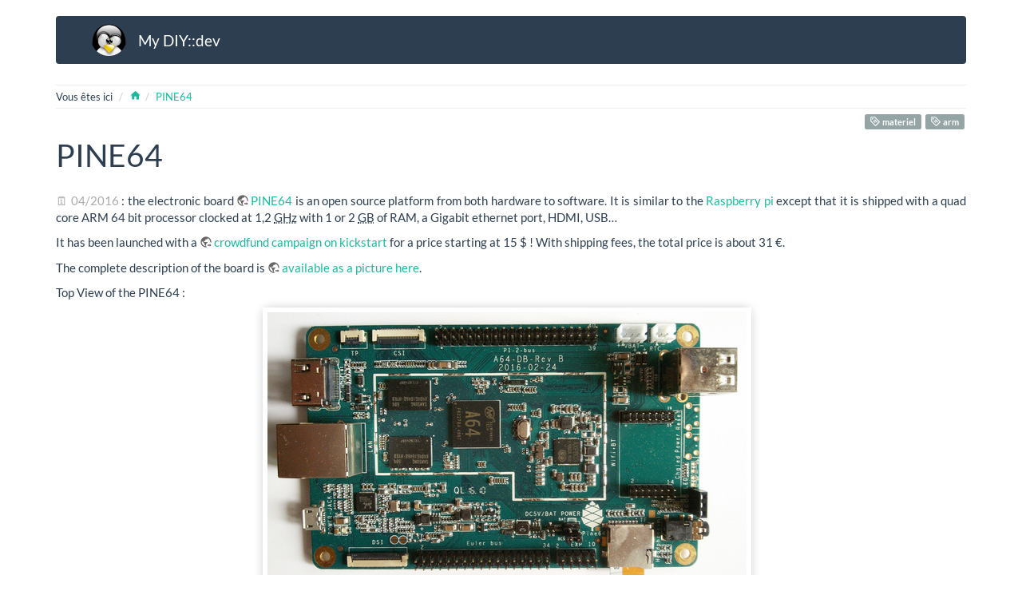

--- FILE ---
content_type: text/html; charset=UTF-8
request_url: https://www.mydiy.dev/realisations_pine64_en.html
body_size: 5398
content:
<!DOCTYPE html>
<html xmlns="http://www.w3.org/1999/xhtml" lang="fr" dir="ltr" class="no-js">

<head>
    <meta charset="UTF-8" />
    <title>My DIY::dev - PINE64</title>
    <script>(function(H){H.className=H.className.replace(/\bno-js\b/,'js')})(document.documentElement)</script>
    <meta name="viewport" content="width=device-width,initial-scale=1" />
    <link rel="shortcut icon" href="_media/favicon.ico" />
<meta name="generator" content="DokuWiki"/>
<meta name="robots" content="index,follow"/>
<meta name="keywords" content="materiel,arm"/>
<meta name="twitter:card" content="summary"/>
<meta name="twitter:site" content="My DIY::dev"/>
<meta name="twitter:title" content="PINE64"/>
<meta name="twitter:description" content="PINE64    04/2016 : the electronic board PINE64 is an open source platform from both hardware to software. It is similar to the Raspberry pi except that it is shipped with a quad core ARM 64 bit processor clocked at 1,2 GHz with 1 or 2 GB of RAM, a Gigabit ethernet port, HDMI, USB"/>
<meta name="twitter:image" content="https://www.mydiy.dev/_media/pine64.jpg"/>
<meta name="twitter:image:alt" content=""/>
<meta property="og:locale" content="fr_FR"/>
<meta property="og:site_name" content="My DIY::dev"/>
<meta property="og:url" content="https://www.mydiy.dev/realisations_pine64_en.html"/>
<meta property="og:title" content="PINE64"/>
<meta property="og:description" content="PINE64    04/2016 : the electronic board PINE64 is an open source platform from both hardware to software. It is similar to the Raspberry pi except that it is shipped with a quad core ARM 64 bit processor clocked at 1,2 GHz with 1 or 2 GB of RAM, a Gigabit ethernet port, HDMI, USB"/>
<meta property="og:type" content="article"/>
<meta property="og:image" content="https://www.mydiy.dev/_media/pine64.jpg"/>
<meta property="article:published_time" content="2016/06/04 08:20"/>
<meta property="article:modified_time" content="2023/12/03 22:15"/>
<meta property="article:tag" content="materiel"/>
<meta property="article:tag" content="arm"/>
<link rel="start" href="index.html"/>
<link rel="canonical" href="realisations_pine64_en.html"/>
<link rel="stylesheet" href="lib/exe/main.css"/>
<link type="text/css" rel="stylesheet" href="lib/plugins/icons/assets/font-awesome/css/font-awesome.min.css"/>
<link type="text/css" rel="stylesheet" href="lib/plugins/icons/assets/material-design-icons/css/materialdesignicons.min.css"/>
<!--[if gte IE 9]><!-->
<script >/*<![CDATA[*/var NS='realisations';var JSINFO = {"plugin_imagemap_mldummy":"\/dokuwiki\/_media\/wiki:dokuwiki-128.png","bootstrap3":{"mode":"show","toc":[],"config":{"collapsibleSections":0,"fixedTopNavbar":0,"showSemanticPopup":0,"sidebarOnNavbar":0,"tagsOnTop":1,"tocAffix":0,"tocCollapseOnScroll":1,"tocCollapsed":0,"tocLayout":"default","useAnchorJS":0,"useAlternativeToolbarIcons":1,"disableSearchSuggest":0}},"id":"realisations:pine64_en","namespace":"realisations","ACT":"show","useHeadingNavigation":1,"useHeadingContent":1};
/*!]]>*/</script>
<script src="lib/exe/jquery.js" defer="defer">/*<![CDATA[*/
/*!]]>*/</script>
<script src="lib/exe/main.js" defer="defer">/*<![CDATA[*/
/*!]]>*/</script>
<script type="text/x-mathjax-config">/*<![CDATA[*/MathJax.Hub.Config({
    tex2jax: {
        inlineMath: [ ["$","$"], ["\\(","\\)"] ],
        displayMath: [ ["$$","$$"], ["\\[","\\]"] ],
        processEscapes: true
    },
    "HTML-CSS": {
        scale: 90,
        minScaleAdjust: 50
    },
    showProcessingMessages: false,
    messageStyle: "none"
});
/*!]]>*/</script>
<script type="text/javascript" charset="utf-8" src="https://cdnjs.cloudflare.com/ajax/libs/mathjax/2.7.9/MathJax.js?config=TeX-AMS_CHTML.js">/*<![CDATA[*/
/*!]]>*/</script>
<!--<![endif]-->
<style type="text/css">@media screen { body { margin-top: 20px; }  #dw__toc.affix { top: 10px; position: fixed !important; } }</style>
    <!--[if lt IE 9]>
    <script type="text/javascript" src="https://oss.maxcdn.com/html5shiv/3.7.2/html5shiv.min.js"></script>
    <script type="text/javascript" src="https://oss.maxcdn.com/respond/1.4.2/respond.min.js"></script>
    <![endif]-->
</head>
<body class="flatly dokuwiki mode_show tpl_bootstrap3 dw-fluid-container" data-page-id="realisations:pine64_en"><div class="dokuwiki">
    <header id="dokuwiki__header" class="dw-container dokuwiki container">
    <!-- navbar -->
<nav id="dw__navbar" class="navbar navbar-default" role="navigation">

    <div class="dw-container container-fluid mx-5">

        <div class="navbar-header">

            <button class="navbar-toggle" type="button" data-toggle="collapse" data-target=".navbar-collapse">
                <span class="icon-bar"></span>
                <span class="icon-bar"></span>
                <span class="icon-bar"></span>
            </button>

            <a class="navbar-brand d-flex align-items-center" href="index.html" accesskey="h" title="My DIY::dev"><img id="dw__logo" class="pull-left h-100 mr-4" alt="My DIY::dev" src="_media/logo.png" /><div class="pull-right"><div id="dw__title">My DIY::dev</div></div></a>
        </div>

        <div class="collapse navbar-collapse">

            
            
            <div class="navbar-right" id="dw__navbar_items">


                <ul class="nav navbar-nav">

                                        <li>
                    </li>
                    
                </ul>

                
                
            </div>

        </div>
    </div>
</nav>
<!-- navbar -->
    </header>

    <a name="dokuwiki__top" id="dokuwiki__top"></a>

    <main role="main" class="dw-container pb-5 dokuwiki container">

        <div id="dokuwiki__pageheader">

            
            <!-- breadcrumbs -->
<nav id="dw__breadcrumbs" class="small">

    <hr/>

        <div class="dw__youarehere">
        <ol class="breadcrumb" itemscope itemtype="http://schema.org/BreadcrumbList"><li>Vous êtes ici </li><li itemprop="itemListElement" itemscope itemtype="http://schema.org/ListItem"><a href="index.html"   itemprop="item"  title="start"><span itemprop="name"><span class="iconify"  data-icon="mdi:home"></span><span class="sr-only">Home</span></span></a><meta itemprop="position" content="1" /></li><li class="active" itemprop="itemListElement" itemscope itemtype="http://schema.org/ListItem"><span itemprop="name"><a itemprop="item" href="realisations_pine64_en.html" class="wikilink1" title="realisations:pine64_en" >PINE64</a></span><meta itemprop="position" content="3" /></li></ol>    </div>
    
    
    <hr/>

</nav>
<!-- /breadcrumbs -->

            <p class="text-right">
                <a href="realisations_tag_materiel.html" class="wikilink1 tag label label-default mx-1" title="realisations:tag:materiel" rel="tag"><span class="iconify"  data-icon="mdi:tag-text-outline"></span> materiel</a><a href="realisations_tag_arm.html" class="wikilink1 tag label label-default mx-1" title="realisations:tag:arm" rel="tag"><span class="iconify"  data-icon="mdi:tag-text-outline"></span> arm</a><span class="pageId ml-1 label label-primary">realisations:pine64_en</span>            </p>

            <div id="dw__msgarea" class="small">
                            </div>

        </div>

        <div class="row">

            
            <article id="dokuwiki__content" class="col-sm-12 col-md-12 " itemscope itemtype="http://schema.org/Article" itemref="dw__license">

                <!-- /page-tools -->

                <div class="no-panel" itemprop="articleBody">
                    <div class="page ">

                        
<div class="dw-content-page "><!-- content --><div class="dw-content"><h1 class="sectionedit1 page-header pb-3 mb-4 mt-0" id="pine64">PINE64</h1>
<div class="level1">



<p>
<span class="wrap_date">04/2016</span> : the electronic board <a href="https://www.pine64.com/product" class="urlextern" title="https://www.pine64.com/product" rel="ugc nofollow">PINE64</a> is an open source platform from both hardware to software.
It is similar to the <a href="realisations_raspberry.html" class="wikilink1" title="realisations:raspberry" data-wiki-id="realisations:raspberry">Raspberry pi</a> except that it is shipped with a quad core ARM 64 bit processor clocked at 1,2 <abbr title="Gigahertz">GHz</abbr> with 1 or 2 <abbr title="Gigabyte">GB</abbr> of RAM, a Gigabit ethernet port, HDMI, USB…
</p>

<p>
It has been launched with a <a href="https://www.kickstarter.com/projects/pine64/pine-a64-first-15-64-bit-single-board-super-comput" class="urlextern" title="https://www.kickstarter.com/projects/pine64/pine-a64-first-15-64-bit-single-board-super-comput" rel="ugc nofollow">crowdfund campaign on kickstart</a> for a price starting at 15 $ ! With shipping fees, the total price is about 31 €.
</p>

<p>
The complete description of the board is <a href="http://wiki.pine64.org/images/2/2e/Pine64_Board_Connector_heatsink.png" class="urlextern" title="http://wiki.pine64.org/images/2/2e/Pine64_Board_Connector_heatsink.png" rel="ugc nofollow">available as a picture here</a>.
</p>

<p>
Top View of the PINE64 :
</p>
<div class="thumb2 tcenter"><div class="thumbinner"><a href="_media/pine64.jpg" class="media"><img src="_media/pine64410f.jpg" class="mediabox2 img-responsive" loading="lazy" title="Top View of the PINE64" alt="Top View of the PINE64" width="600" height="343" /></a><div class="thumbcaption" style="max-width: 594px"><div class="magnify"><a class="internal" title="Agrandir" href="_media/pine64.jpg" target="_blank"><img width="15" height="11" alt="Agrandir" src="lib/plugins/imageboxgg/magnify-clip.png"/></a></div>Top View of the PINE64</div></div></div>

<p>
I offer one card to the maintainer of <a href="http://deb-multimedia.org/" class="urlextern" title="http://deb-multimedia.org/" rel="ugc nofollow">deb-multimedia</a>, Christian Marillat, in order to help him in building Debian <a href="_media/debian-small.png" class="media" title="realisations:debian-small.png"><img src="_media/debian-small5e00.png" class="media img-responsive" loading="lazy" alt="" width="24" /></a> packages of multimedia application like vlc, mythtv, kodi, mplayer, ffmpeg… for the <a href="https://wiki.debian.org/Arm64Port" class="urlextern" title="https://wiki.debian.org/Arm64Port" rel="ugc nofollow">debian arm64 port</a>.
</p>

<p>
First compilation tests show stability problems due to hoverheating of the processor <img src="lib/images/smileys/local/hot.png" class="icon smiley" alt=":hot:" />. Monitoring the frequency of the proc with its temperature during a ffmpeg compilation showed that the temperature was as high as 80°C (176.0 °F) whereas the frequency did not exceed 750 <abbr title="Megahertz">MHz</abbr> (the max is 1,2 <abbr title="Gigahertz">GHz</abbr>).
</p>

<p>
Here is the diagram of the temperature and frequency over time during a ffmpeg compilation. The governor used is <em>conservative</em>.
</p>
<div class="thumb2 tcenter"><div class="thumbinner"><a href="_media/clock-pine64-conservative-1104000.png" class="media"><img src="_media/clock-pine64-conservative-110400061b4.png" class="mediabox2 img-responsive" loading="lazy" title="Frequency over time" alt="Frequency over time" width="748" height="281" /></a><div class="thumbcaption" style="max-width: 742px"><div class="magnify"><a class="internal" title="Agrandir" href="#" target="_blank"><img width="15" height="11" alt="Agrandir" src="lib/plugins/imageboxgg/magnify-clip.png"/></a></div>Frequency over time</div></div></div>
<div class="thumb2 tcenter"><div class="thumbinner"><a href="_media/temp-pine64-conservative-1104000.png" class="media"><img src="_media/temp-pine64-conservative-1104000e27f.png" class="mediabox2 img-responsive" loading="lazy" title="Temperature over time" alt="Temperature over time" width="747" height="280" /></a><div class="thumbcaption" style="max-width: 741px"><div class="magnify"><a class="internal" title="Agrandir" href="#" target="_blank"><img width="15" height="11" alt="Agrandir" src="lib/plugins/imageboxgg/magnify-clip.png"/></a></div>Temperature over time</div></div></div>

<p>
Then, I bought heatsinks from an online auction website for a few dollars in order to cool compounds more effectively :
</p>
<ul class=" fix-media-list-overlap">
<li class="level1"><div class="li"> Processor : 20&times;20 mm</div>
</li>
<li class="level1"><div class="li"> Regulator : 9&times;9 mm</div>
</li>
<li class="level1"><div class="li"> RAM : 14&times;14 mm</div>
</li>
</ul>
<div class="bs-wrap bs-wrap-row row"><div class="bs-wrap bs-wrap-col col-sm-1"></div><div class="bs-wrap bs-wrap-col col-sm-3"><div class="thumb2 tcenter"><div class="thumbinner"><a href="_media/aluminium-20x20x10mm.jpg" class="media"><img src="_media/aluminium-20x20x10mmebbd.jpg" class="mediabox2 img-responsive" loading="lazy" title="Processeur 20x20mm" alt="Processeur 20x20mm" width="200" height="102" /></a><div class="thumbcaption" style="max-width: 194px"><div class="magnify"><a class="internal" title="Agrandir" href="_media/aluminium-20x20x10mm.jpg" target="_blank"><img width="15" height="11" alt="Agrandir" src="lib/plugins/imageboxgg/magnify-clip.png"/></a></div>Processeur 20x20mm</div></div></div>
</div><div class="bs-wrap bs-wrap-col col-sm-3"><div class="thumb2 tcenter"><div class="thumbinner"><a href="_media/aluminium-9x9x5mm.jpg" class="media"><img src="_media/aluminium-9x9x5mm191a.jpg" class="mediabox2 img-responsive" loading="lazy" title="Regulator 9x9mm" alt="Regulator 9x9mm" width="200" height="102" /></a><div class="thumbcaption" style="max-width: 194px"><div class="magnify"><a class="internal" title="Agrandir" href="_media/aluminium-9x9x5mm.jpg" target="_blank"><img width="15" height="11" alt="Agrandir" src="lib/plugins/imageboxgg/magnify-clip.png"/></a></div>Regulator 9x9mm</div></div></div>
</div><div class="bs-wrap bs-wrap-col col-sm-3"><div class="thumb2 tcenter"><div class="thumbinner"><a href="_media/aluminium-14x14x6mm.jpg" class="media"><img src="_media/aluminium-14x14x6mma1c1.jpg" class="mediabox2 img-responsive" loading="lazy" title="RAM 20x20mm" alt="RAM 20x20mm" width="200" height="102" /></a><div class="thumbcaption" style="max-width: 194px"><div class="magnify"><a class="internal" title="Agrandir" href="_media/aluminium-14x14x6mm.jpg" target="_blank"><img width="15" height="11" alt="Agrandir" src="lib/plugins/imageboxgg/magnify-clip.png"/></a></div>RAM 20x20mm</div></div></div>
</div></div>
<p>
Those heatsinks are shipped with a thermal pad which allows an easier attachment to the IC.
</p>

<p>
Here is the PINE64 with heatsinks mounted on it :
</p>
<div class="thumb2 tcenter"><div class="thumbinner"><a href="_media/pine64-heatsink.jpg" class="media"><img src="_media/pine64-heatsink4990.jpg" class="mediabox2 img-responsive" loading="lazy" title="PINE64 with heatsinks" alt="PINE64 with heatsinks" width="600" height="350" /></a><div class="thumbcaption" style="max-width: 594px"><div class="magnify"><a class="internal" title="Agrandir" href="_media/pine64-heatsink.jpg" target="_blank"><img width="15" height="11" alt="Agrandir" src="lib/plugins/imageboxgg/magnify-clip.png"/></a></div>PINE64 with heatsinks</div></div></div>

<p>
New benchmarks in the same conditions as previously have been realised. Here are the charts :
</p>
<div class="thumb2 tcenter"><div class="thumbinner"><a href="_media/temp-pine64-conservative-1104000-heatsink.png" class="media"><img src="_media/temp-pine64-conservative-1104000-heatsinkdc01.png" class="mediabox2 img-responsive" loading="lazy" title="Frequency over time with heatsinks" alt="Frequency over time with heatsinks" width="751" height="281" /></a><div class="thumbcaption" style="max-width: 745px"><div class="magnify"><a class="internal" title="Agrandir" href="#" target="_blank"><img width="15" height="11" alt="Agrandir" src="lib/plugins/imageboxgg/magnify-clip.png"/></a></div>Frequency over time with heatsinks</div></div></div>
<div class="thumb2 tcenter"><div class="thumbinner"><a href="_media/clock-pine64-conservative-1104000-heatsink.png" class="media"><img src="_media/clock-pine64-conservative-1104000-heatsinkabe5.png" class="mediabox2 img-responsive" loading="lazy" title="Temperature over time with heatsinks" alt="Temperature over time with heatsinks" width="749" height="282" /></a><div class="thumbcaption" style="max-width: 743px"><div class="magnify"><a class="internal" title="Agrandir" href="#" target="_blank"><img width="15" height="11" alt="Agrandir" src="lib/plugins/imageboxgg/magnify-clip.png"/></a></div>Temperature over time with heatsinks</div></div></div>

<p>
The board doesn&#039;t hang anymore and the temperature is lowered of 10°C (50°F) <img src="lib/images/smileys/local/cold.png" class="icon smiley" alt=":cold:" />. As the processor is less hot, the frequency can be higher and stay more stable to around 820 <abbr title="Megahertz">MHz</abbr>. <img src="lib/images/smileys/local/cool.png" class="icon smiley" alt="=)" />.
</p>
<div class="tags"><span>
	<a href="realisations_tag_materiel.html" class="wikilink1 tag label label-default mx-1" title="realisations:tag:materiel" rel="tag"><span class="iconify"  data-icon="mdi:tag-text-outline"></span> matériel</a>,
	<a href="realisations_tag_arm.html" class="wikilink1 tag label label-default mx-1" title="realisations:tag:arm" rel="tag"><span class="iconify"  data-icon="mdi:tag-text-outline"></span> ARM</a>
</span></div>

</div>
</div><!-- /content --></div>
                    </div>
                </div>

                <div class="small text-right">

                                        <span class="docInfo">
                        <ul class="list-inline"><li><span class="iconify text-muted"  data-icon="mdi:file-document-outline"></span> <span title="realisations/pine64_en.txt">realisations/pine64_en</span></li><li><span class="iconify text-muted"  data-icon="mdi:calendar"></span> Dernière modification : <span title="2024/04/01 10:00">2024/04/01 10:00</span></li></ul>                    </span>
                    
                    
                </div>

            </article>

            
        </div>

    </main>

    <footer id="dw__footer" class="dw-container py-5 dokuwiki container">
        <!-- footer -->
<div class="dw-container small container-fluid mx-5">

    
    <div class="footer-dw-title">
                <div class="bs-wrap bs-wrap-row row"><div class="bs-wrap bs-wrap-col col-sm-6 col-xs-12"><img src="_media/tux12d1c.png" class="medialeft img-responsive" loading="lazy" alt="" width="64" />
<!-- EDIT{&quot;target&quot;:&quot;plugin_wrap_start&quot;,&quot;hid&quot;:&quot;&quot;,&quot;secid&quot;:1,&quot;range&quot;:&quot;0-&quot;} --><div class="wrap_titre plugin_wrap">
<p>
My <abbr title="Do It Yourself">DIY</abbr>::dev
</p>
</div><!-- EDIT{&quot;target&quot;:&quot;plugin_wrap_end&quot;,&quot;hid&quot;:&quot;&quot;,&quot;secid&quot;:2,&quot;range&quot;:&quot;0-&quot;} -->
<p>
<em>Linux, astuces &amp; fer à souder</em> <br/>
par Guillaume Membré<br/>

Partagé avec ❤️ avec un peu de manque de 🛌 et beaucoup de ☕.
</p>

<p>
Le contenu de ce site est © 2018 - 2025.
</p>

<h4 id="me_suivre">Me suivre</h4>

<p>

<a href="https://fr.linkedin.com/in/gmembre" rel="nofollow"><i class="dw-icons fa fa-linkedin" style="color:#1A85BC;font-size:24px" title="Guillaume Membré sur LinkedIn"></i></a>&nbsp;
<a href="https://gitlab.com/coliss86" rel="nofollow"><i class="dw-icons fa fa-gitlab" style="color:#fc6d26;font-size:24px" title="Guillaume Membré sur GitLab"></i></a>&nbsp;
<span class="wrap_mastodon"><a href="https://piaille.fr/@gmembre" class="media" title="https://piaille.fr/@gmembre" rel="me ugc nofollow"><img src="_media/mastodon7a67.png" class="media img-responsive" loading="lazy" title="Guillaume Membré sur Mastodon" alt="Guillaume Membré sur Mastodon" width="28" /></a></span>
</p>
</div><div class="bs-wrap bs-wrap-col col-sm-3 col-xs-6">
<h4 id="categories">Catégories</h4>


<ul class=" fix-media-list-overlap">
<li class="level1"><div class="li"> <a href="realisations_tag_electronique.html" class="wikilink1 tag label label-default mx-1" title="realisations:tag:electronique" rel="tag"><span class="iconify"  data-icon="mdi:tag-text-outline"></span> Electronique</a></div>
</li>
<li class="level1"><div class="li"> <a href="realisations_tag_impression3d.html" class="wikilink1 tag label label-default mx-1" title="realisations:tag:impression3d" rel="tag"><span class="iconify"  data-icon="mdi:tag-text-outline"></span> Impression 3D</a></div>
</li>
<li class="level1"><div class="li"> <a href="realisations_tag_arduino.html" class="wikilink1 tag label label-default mx-1" title="realisations:tag:arduino" rel="tag"><span class="iconify"  data-icon="mdi:tag-text-outline"></span> Arduino</a> <a href="realisations_tag_stm32.html" class="wikilink1 tag label label-default mx-1" title="realisations:tag:stm32" rel="tag"><span class="iconify"  data-icon="mdi:tag-text-outline"></span> STM32</a></div>
</li>
<li class="level1"><div class="li"> <a href="realisations_tag_clavier.html" class="wikilink1 tag label label-default mx-1" title="realisations:tag:clavier" rel="tag"><span class="iconify"  data-icon="mdi:tag-text-outline"></span> Clavier mécanique</a></div>
</li>
<li class="level1"><div class="li"> <a href="realisations_tag_arm.html" class="wikilink1 tag label label-default mx-1" title="realisations:tag:arm" rel="tag"><span class="iconify"  data-icon="mdi:tag-text-outline"></span> ARM</a> : <a href="realisations_tag_nslu2.html" class="wikilink1 tag label label-default mx-1" title="realisations:tag:nslu2" rel="tag"><span class="iconify"  data-icon="mdi:tag-text-outline"></span> nslu2</a> - <a href="realisations_tag_rbpi.html" class="wikilink1 tag label label-default mx-1" title="realisations:tag:rbpi" rel="tag"><span class="iconify"  data-icon="mdi:tag-text-outline"></span> rbpi</a></div>
</li>
<li class="level1"><div class="li"> <a href="realisations_tag_debian.html" class="wikilink1 tag label label-default mx-1" title="realisations:tag:debian" rel="tag"><span class="iconify"  data-icon="mdi:tag-text-outline"></span> Debian</a></div>
</li>
<li class="level1"><div class="li"> <a href="realisations_tag_materiel.html" class="wikilink1 tag label label-default mx-1" title="realisations:tag:materiel" rel="tag"><span class="iconify"  data-icon="mdi:tag-text-outline"></span> Matériel</a></div>
</li>
<li class="level1"><div class="li"> <a href="realisations_tag_mini-itx.html" class="wikilink1 tag label label-default mx-1" title="realisations:tag:mini-itx" rel="tag"><span class="iconify"  data-icon="mdi:tag-text-outline"></span> Mini-ITX</a> - <a href="realisations_tag_atx.html" class="wikilink1 tag label label-default mx-1" title="realisations:tag:atx" rel="tag"><span class="iconify"  data-icon="mdi:tag-text-outline"></span> ATX</a></div>
</li>
<li class="level1"><div class="li"> <a href="realisations_tag_reseau.html" class="wikilink1 tag label label-default mx-1" title="realisations:tag:reseau" rel="tag"><span class="iconify"  data-icon="mdi:tag-text-outline"></span> Réseau</a></div>
</li>
</ul>
</div><div class="bs-wrap bs-wrap-col col-sm-2 col-xs-6">
<h4 id="infos">Infos</h4>


<ul class=" fix-media-list-overlap">
<li class="level1"><div class="li"> <a href="realisations_apropos.html" class="wikilink1" title="realisations:apropos" data-wiki-id="realisations:apropos">À propos</a></div>
</li>
<li class="level1"><div class="li"> <a href="realisations_sitemap.html" class="wikilink1" title="realisations:sitemap" data-wiki-id="realisations:sitemap">Plan du site</a></div>
</li>
</ul>
</div></div>    </div>

    <div class="footer-license row">
        <hr/>
        <div id="dw__license" class="">
                        <p>
                <a href="https://creativecommons.org/licenses/by-nc-sa/4.0/deed.fr" title="CC Attribution-Noncommercial-Share Alike 4.0 International" target="" itemscope itemtype="http://schema.org/CreativeWork" itemprop="license" rel="license" class="license"><img src="lib/tpl/bootstrap3/images/license/cc.png" width="24" height="24" alt="cc" /> <img src="lib/tpl/bootstrap3/images/license/by.png" width="24" height="24" alt="by" /> <img src="lib/tpl/bootstrap3/images/license/nc.png" width="24" height="24" alt="nc" /> <img src="lib/tpl/bootstrap3/images/license/sa.png" width="24" height="24" alt="sa" /> </a>            </p>
            <p class="small">
                Sauf mention contraire, le contenu de ce wiki est placé sous les termes de la licence <a href="https://creativecommons.org/licenses/by-nc-sa/4.0/deed.fr" title="CC Attribution-Noncommercial-Share Alike 4.0 International" target="" itemscope itemtype="http://schema.org/CreativeWork" itemprop="license" rel="license" class="license">CC Attribution-Noncommercial-Share Alike 4.0 International</a>            </p>
                    </div>

        <div class="col-sm-6">
                    </div>

    </div>

</div>
<!-- /footer -->
    </footer>

    <a href="#dokuwiki__top" class="back-to-top hidden-print btn btn-default" title="Aller au contenu" accesskey="t">
        <span class="iconify"  data-icon="mdi:chevron-up"></span>    </a>

    <div id="screen__mode">        <span class="visible-xs-block"></span>
        <span class="visible-sm-block"></span>
        <span class="visible-md-block"></span>
        <span class="visible-lg-block"></span>
    </div>

</div>

</body>

</html>


--- FILE ---
content_type: text/css; charset=UTF-8
request_url: https://www.mydiy.dev/lib/tpl/bootstrap3/assets/fonts/flatly.fonts.css
body_size: 655
content:
@font-face {
	font-family: 'Lato';
	font-style: normal;
	font-weight: 400;
	src:
		local('Lato Regular'),
		local('Lato-Regular'),
		url('Lato_400d41d.eot?#iefix') format('embedded-opentype'),
		url('Lato_400.woff') format('woff'),
		url('Lato_400.woff2') format('woff2'),
		url('Lato_400.svg#Lato') format('svg');
}
@font-face {
	font-family: 'Lato';
	font-style: normal;
	font-weight: 700;
	src:
		local('Lato Bold'),
		local('Lato-Bold'),
		url('Lato_700d41d.eot?#iefix') format('embedded-opentype'),
		url('Lato_700.woff') format('woff'),
		url('Lato_700.woff2') format('woff2'),
		url('Lato_700.svg#Lato') format('svg');
}
@font-face {
	font-family: 'Lato';
	font-style: italic;
	font-weight: 400;
	src:
		local('Lato Italic'),
		local('Lato-Italic'),
		url('Lato_400italicd41d.eot?#iefix') format('embedded-opentype'),
		url('Lato_400italic.woff') format('woff'),
		url('Lato_400italic.woff2') format('woff2'),
		url('Lato_400italic.svg#Lato') format('svg');
}
